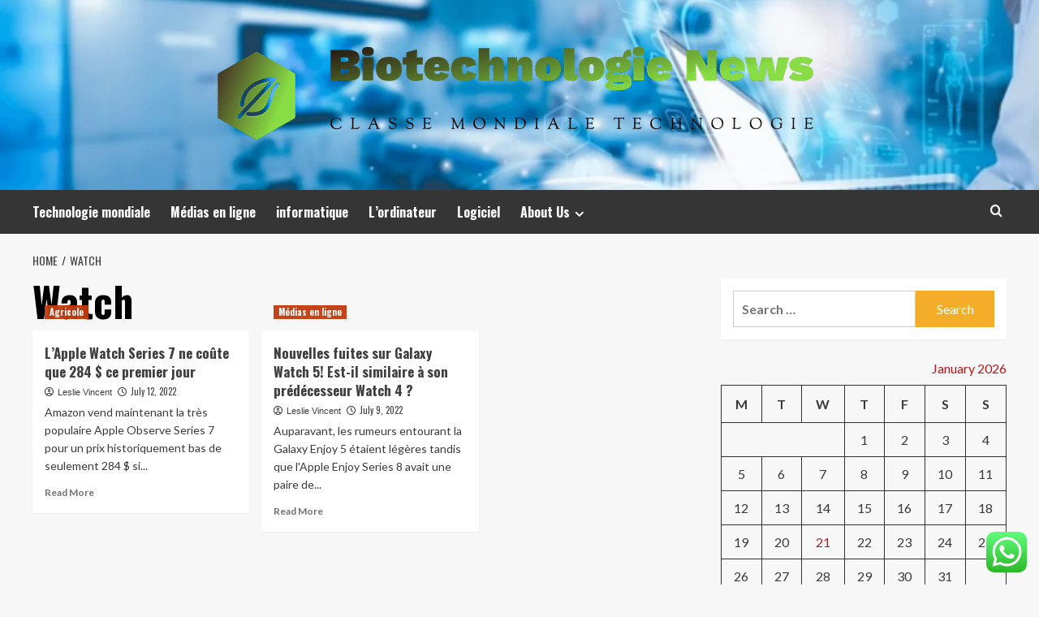

--- FILE ---
content_type: text/html; charset=UTF-8
request_url: https://biotechnologienews.ch/tag/watch
body_size: 17322
content:
<!doctype html>
<html lang="en-US">
<head>
    <meta charset="UTF-8">
    <meta name="viewport" content="width=device-width, initial-scale=1">
    <link rel="profile" href="https://gmpg.org/xfn/11">

    <title>Watch &#8211; Biotechnologie News</title>
<meta name='robots' content='max-image-preview:large' />
<link rel='preload' href='https://fonts.googleapis.com/css?family=Source%2BSans%2BPro%3A400%2C700%7CLato%3A400%2C700&#038;subset=latin&#038;display=swap' as='style' onload="this.onload=null;this.rel='stylesheet'" type='text/css' media='all' crossorigin='anonymous'>
<link rel='preconnect' href='https://fonts.googleapis.com' crossorigin='anonymous'>
<link rel='preconnect' href='https://fonts.gstatic.com' crossorigin='anonymous'>
<link rel='dns-prefetch' href='//fonts.googleapis.com' />
<link rel='preconnect' href='https://fonts.googleapis.com' />
<link rel='preconnect' href='https://fonts.gstatic.com' />
<link rel="alternate" type="application/rss+xml" title="Biotechnologie News &raquo; Feed" href="https://biotechnologienews.ch/feed" />
<link rel="alternate" type="application/rss+xml" title="Biotechnologie News &raquo; Comments Feed" href="https://biotechnologienews.ch/comments/feed" />
<link rel="alternate" type="application/rss+xml" title="Biotechnologie News &raquo; Watch Tag Feed" href="https://biotechnologienews.ch/tag/watch/feed" />
<style id='wp-img-auto-sizes-contain-inline-css' type='text/css'>
img:is([sizes=auto i],[sizes^="auto," i]){contain-intrinsic-size:3000px 1500px}
/*# sourceURL=wp-img-auto-sizes-contain-inline-css */
</style>

<link rel='stylesheet' id='ht_ctc_main_css-css' href='https://biotechnologienews.ch/wp-content/plugins/click-to-chat-for-whatsapp/new/inc/assets/css/main.css?ver=4.36' type='text/css' media='all' />
<style id='wp-emoji-styles-inline-css' type='text/css'>

	img.wp-smiley, img.emoji {
		display: inline !important;
		border: none !important;
		box-shadow: none !important;
		height: 1em !important;
		width: 1em !important;
		margin: 0 0.07em !important;
		vertical-align: -0.1em !important;
		background: none !important;
		padding: 0 !important;
	}
/*# sourceURL=wp-emoji-styles-inline-css */
</style>
<link rel='stylesheet' id='wp-block-library-css' href='https://biotechnologienews.ch/wp-includes/css/dist/block-library/style.min.css?ver=6.9' type='text/css' media='all' />
<style id='global-styles-inline-css' type='text/css'>
:root{--wp--preset--aspect-ratio--square: 1;--wp--preset--aspect-ratio--4-3: 4/3;--wp--preset--aspect-ratio--3-4: 3/4;--wp--preset--aspect-ratio--3-2: 3/2;--wp--preset--aspect-ratio--2-3: 2/3;--wp--preset--aspect-ratio--16-9: 16/9;--wp--preset--aspect-ratio--9-16: 9/16;--wp--preset--color--black: #000000;--wp--preset--color--cyan-bluish-gray: #abb8c3;--wp--preset--color--white: #ffffff;--wp--preset--color--pale-pink: #f78da7;--wp--preset--color--vivid-red: #cf2e2e;--wp--preset--color--luminous-vivid-orange: #ff6900;--wp--preset--color--luminous-vivid-amber: #fcb900;--wp--preset--color--light-green-cyan: #7bdcb5;--wp--preset--color--vivid-green-cyan: #00d084;--wp--preset--color--pale-cyan-blue: #8ed1fc;--wp--preset--color--vivid-cyan-blue: #0693e3;--wp--preset--color--vivid-purple: #9b51e0;--wp--preset--gradient--vivid-cyan-blue-to-vivid-purple: linear-gradient(135deg,rgb(6,147,227) 0%,rgb(155,81,224) 100%);--wp--preset--gradient--light-green-cyan-to-vivid-green-cyan: linear-gradient(135deg,rgb(122,220,180) 0%,rgb(0,208,130) 100%);--wp--preset--gradient--luminous-vivid-amber-to-luminous-vivid-orange: linear-gradient(135deg,rgb(252,185,0) 0%,rgb(255,105,0) 100%);--wp--preset--gradient--luminous-vivid-orange-to-vivid-red: linear-gradient(135deg,rgb(255,105,0) 0%,rgb(207,46,46) 100%);--wp--preset--gradient--very-light-gray-to-cyan-bluish-gray: linear-gradient(135deg,rgb(238,238,238) 0%,rgb(169,184,195) 100%);--wp--preset--gradient--cool-to-warm-spectrum: linear-gradient(135deg,rgb(74,234,220) 0%,rgb(151,120,209) 20%,rgb(207,42,186) 40%,rgb(238,44,130) 60%,rgb(251,105,98) 80%,rgb(254,248,76) 100%);--wp--preset--gradient--blush-light-purple: linear-gradient(135deg,rgb(255,206,236) 0%,rgb(152,150,240) 100%);--wp--preset--gradient--blush-bordeaux: linear-gradient(135deg,rgb(254,205,165) 0%,rgb(254,45,45) 50%,rgb(107,0,62) 100%);--wp--preset--gradient--luminous-dusk: linear-gradient(135deg,rgb(255,203,112) 0%,rgb(199,81,192) 50%,rgb(65,88,208) 100%);--wp--preset--gradient--pale-ocean: linear-gradient(135deg,rgb(255,245,203) 0%,rgb(182,227,212) 50%,rgb(51,167,181) 100%);--wp--preset--gradient--electric-grass: linear-gradient(135deg,rgb(202,248,128) 0%,rgb(113,206,126) 100%);--wp--preset--gradient--midnight: linear-gradient(135deg,rgb(2,3,129) 0%,rgb(40,116,252) 100%);--wp--preset--font-size--small: 13px;--wp--preset--font-size--medium: 20px;--wp--preset--font-size--large: 36px;--wp--preset--font-size--x-large: 42px;--wp--preset--spacing--20: 0.44rem;--wp--preset--spacing--30: 0.67rem;--wp--preset--spacing--40: 1rem;--wp--preset--spacing--50: 1.5rem;--wp--preset--spacing--60: 2.25rem;--wp--preset--spacing--70: 3.38rem;--wp--preset--spacing--80: 5.06rem;--wp--preset--shadow--natural: 6px 6px 9px rgba(0, 0, 0, 0.2);--wp--preset--shadow--deep: 12px 12px 50px rgba(0, 0, 0, 0.4);--wp--preset--shadow--sharp: 6px 6px 0px rgba(0, 0, 0, 0.2);--wp--preset--shadow--outlined: 6px 6px 0px -3px rgb(255, 255, 255), 6px 6px rgb(0, 0, 0);--wp--preset--shadow--crisp: 6px 6px 0px rgb(0, 0, 0);}:root { --wp--style--global--content-size: 800px;--wp--style--global--wide-size: 1200px; }:where(body) { margin: 0; }.wp-site-blocks > .alignleft { float: left; margin-right: 2em; }.wp-site-blocks > .alignright { float: right; margin-left: 2em; }.wp-site-blocks > .aligncenter { justify-content: center; margin-left: auto; margin-right: auto; }:where(.wp-site-blocks) > * { margin-block-start: 24px; margin-block-end: 0; }:where(.wp-site-blocks) > :first-child { margin-block-start: 0; }:where(.wp-site-blocks) > :last-child { margin-block-end: 0; }:root { --wp--style--block-gap: 24px; }:root :where(.is-layout-flow) > :first-child{margin-block-start: 0;}:root :where(.is-layout-flow) > :last-child{margin-block-end: 0;}:root :where(.is-layout-flow) > *{margin-block-start: 24px;margin-block-end: 0;}:root :where(.is-layout-constrained) > :first-child{margin-block-start: 0;}:root :where(.is-layout-constrained) > :last-child{margin-block-end: 0;}:root :where(.is-layout-constrained) > *{margin-block-start: 24px;margin-block-end: 0;}:root :where(.is-layout-flex){gap: 24px;}:root :where(.is-layout-grid){gap: 24px;}.is-layout-flow > .alignleft{float: left;margin-inline-start: 0;margin-inline-end: 2em;}.is-layout-flow > .alignright{float: right;margin-inline-start: 2em;margin-inline-end: 0;}.is-layout-flow > .aligncenter{margin-left: auto !important;margin-right: auto !important;}.is-layout-constrained > .alignleft{float: left;margin-inline-start: 0;margin-inline-end: 2em;}.is-layout-constrained > .alignright{float: right;margin-inline-start: 2em;margin-inline-end: 0;}.is-layout-constrained > .aligncenter{margin-left: auto !important;margin-right: auto !important;}.is-layout-constrained > :where(:not(.alignleft):not(.alignright):not(.alignfull)){max-width: var(--wp--style--global--content-size);margin-left: auto !important;margin-right: auto !important;}.is-layout-constrained > .alignwide{max-width: var(--wp--style--global--wide-size);}body .is-layout-flex{display: flex;}.is-layout-flex{flex-wrap: wrap;align-items: center;}.is-layout-flex > :is(*, div){margin: 0;}body .is-layout-grid{display: grid;}.is-layout-grid > :is(*, div){margin: 0;}body{padding-top: 0px;padding-right: 0px;padding-bottom: 0px;padding-left: 0px;}a:where(:not(.wp-element-button)){text-decoration: none;}:root :where(.wp-element-button, .wp-block-button__link){background-color: #32373c;border-radius: 0;border-width: 0;color: #fff;font-family: inherit;font-size: inherit;font-style: inherit;font-weight: inherit;letter-spacing: inherit;line-height: inherit;padding-top: calc(0.667em + 2px);padding-right: calc(1.333em + 2px);padding-bottom: calc(0.667em + 2px);padding-left: calc(1.333em + 2px);text-decoration: none;text-transform: inherit;}.has-black-color{color: var(--wp--preset--color--black) !important;}.has-cyan-bluish-gray-color{color: var(--wp--preset--color--cyan-bluish-gray) !important;}.has-white-color{color: var(--wp--preset--color--white) !important;}.has-pale-pink-color{color: var(--wp--preset--color--pale-pink) !important;}.has-vivid-red-color{color: var(--wp--preset--color--vivid-red) !important;}.has-luminous-vivid-orange-color{color: var(--wp--preset--color--luminous-vivid-orange) !important;}.has-luminous-vivid-amber-color{color: var(--wp--preset--color--luminous-vivid-amber) !important;}.has-light-green-cyan-color{color: var(--wp--preset--color--light-green-cyan) !important;}.has-vivid-green-cyan-color{color: var(--wp--preset--color--vivid-green-cyan) !important;}.has-pale-cyan-blue-color{color: var(--wp--preset--color--pale-cyan-blue) !important;}.has-vivid-cyan-blue-color{color: var(--wp--preset--color--vivid-cyan-blue) !important;}.has-vivid-purple-color{color: var(--wp--preset--color--vivid-purple) !important;}.has-black-background-color{background-color: var(--wp--preset--color--black) !important;}.has-cyan-bluish-gray-background-color{background-color: var(--wp--preset--color--cyan-bluish-gray) !important;}.has-white-background-color{background-color: var(--wp--preset--color--white) !important;}.has-pale-pink-background-color{background-color: var(--wp--preset--color--pale-pink) !important;}.has-vivid-red-background-color{background-color: var(--wp--preset--color--vivid-red) !important;}.has-luminous-vivid-orange-background-color{background-color: var(--wp--preset--color--luminous-vivid-orange) !important;}.has-luminous-vivid-amber-background-color{background-color: var(--wp--preset--color--luminous-vivid-amber) !important;}.has-light-green-cyan-background-color{background-color: var(--wp--preset--color--light-green-cyan) !important;}.has-vivid-green-cyan-background-color{background-color: var(--wp--preset--color--vivid-green-cyan) !important;}.has-pale-cyan-blue-background-color{background-color: var(--wp--preset--color--pale-cyan-blue) !important;}.has-vivid-cyan-blue-background-color{background-color: var(--wp--preset--color--vivid-cyan-blue) !important;}.has-vivid-purple-background-color{background-color: var(--wp--preset--color--vivid-purple) !important;}.has-black-border-color{border-color: var(--wp--preset--color--black) !important;}.has-cyan-bluish-gray-border-color{border-color: var(--wp--preset--color--cyan-bluish-gray) !important;}.has-white-border-color{border-color: var(--wp--preset--color--white) !important;}.has-pale-pink-border-color{border-color: var(--wp--preset--color--pale-pink) !important;}.has-vivid-red-border-color{border-color: var(--wp--preset--color--vivid-red) !important;}.has-luminous-vivid-orange-border-color{border-color: var(--wp--preset--color--luminous-vivid-orange) !important;}.has-luminous-vivid-amber-border-color{border-color: var(--wp--preset--color--luminous-vivid-amber) !important;}.has-light-green-cyan-border-color{border-color: var(--wp--preset--color--light-green-cyan) !important;}.has-vivid-green-cyan-border-color{border-color: var(--wp--preset--color--vivid-green-cyan) !important;}.has-pale-cyan-blue-border-color{border-color: var(--wp--preset--color--pale-cyan-blue) !important;}.has-vivid-cyan-blue-border-color{border-color: var(--wp--preset--color--vivid-cyan-blue) !important;}.has-vivid-purple-border-color{border-color: var(--wp--preset--color--vivid-purple) !important;}.has-vivid-cyan-blue-to-vivid-purple-gradient-background{background: var(--wp--preset--gradient--vivid-cyan-blue-to-vivid-purple) !important;}.has-light-green-cyan-to-vivid-green-cyan-gradient-background{background: var(--wp--preset--gradient--light-green-cyan-to-vivid-green-cyan) !important;}.has-luminous-vivid-amber-to-luminous-vivid-orange-gradient-background{background: var(--wp--preset--gradient--luminous-vivid-amber-to-luminous-vivid-orange) !important;}.has-luminous-vivid-orange-to-vivid-red-gradient-background{background: var(--wp--preset--gradient--luminous-vivid-orange-to-vivid-red) !important;}.has-very-light-gray-to-cyan-bluish-gray-gradient-background{background: var(--wp--preset--gradient--very-light-gray-to-cyan-bluish-gray) !important;}.has-cool-to-warm-spectrum-gradient-background{background: var(--wp--preset--gradient--cool-to-warm-spectrum) !important;}.has-blush-light-purple-gradient-background{background: var(--wp--preset--gradient--blush-light-purple) !important;}.has-blush-bordeaux-gradient-background{background: var(--wp--preset--gradient--blush-bordeaux) !important;}.has-luminous-dusk-gradient-background{background: var(--wp--preset--gradient--luminous-dusk) !important;}.has-pale-ocean-gradient-background{background: var(--wp--preset--gradient--pale-ocean) !important;}.has-electric-grass-gradient-background{background: var(--wp--preset--gradient--electric-grass) !important;}.has-midnight-gradient-background{background: var(--wp--preset--gradient--midnight) !important;}.has-small-font-size{font-size: var(--wp--preset--font-size--small) !important;}.has-medium-font-size{font-size: var(--wp--preset--font-size--medium) !important;}.has-large-font-size{font-size: var(--wp--preset--font-size--large) !important;}.has-x-large-font-size{font-size: var(--wp--preset--font-size--x-large) !important;}
/*# sourceURL=global-styles-inline-css */
</style>

<link rel='stylesheet' id='contact-form-7-css' href='https://biotechnologienews.ch/wp-content/plugins/contact-form-7/includes/css/styles.css?ver=6.1.4' type='text/css' media='all' />
<link rel='stylesheet' id='ez-toc-css' href='https://biotechnologienews.ch/wp-content/plugins/easy-table-of-contents/assets/css/screen.min.css?ver=2.0.80' type='text/css' media='all' />
<style id='ez-toc-inline-css' type='text/css'>
div#ez-toc-container .ez-toc-title {font-size: 120%;}div#ez-toc-container .ez-toc-title {font-weight: 500;}div#ez-toc-container ul li , div#ez-toc-container ul li a {font-size: 95%;}div#ez-toc-container ul li , div#ez-toc-container ul li a {font-weight: 500;}div#ez-toc-container nav ul ul li {font-size: 90%;}.ez-toc-box-title {font-weight: bold; margin-bottom: 10px; text-align: center; text-transform: uppercase; letter-spacing: 1px; color: #666; padding-bottom: 5px;position:absolute;top:-4%;left:5%;background-color: inherit;transition: top 0.3s ease;}.ez-toc-box-title.toc-closed {top:-25%;}
.ez-toc-container-direction {direction: ltr;}.ez-toc-counter ul{counter-reset: item ;}.ez-toc-counter nav ul li a::before {content: counters(item, '.', decimal) '. ';display: inline-block;counter-increment: item;flex-grow: 0;flex-shrink: 0;margin-right: .2em; float: left; }.ez-toc-widget-direction {direction: ltr;}.ez-toc-widget-container ul{counter-reset: item ;}.ez-toc-widget-container nav ul li a::before {content: counters(item, '.', decimal) '. ';display: inline-block;counter-increment: item;flex-grow: 0;flex-shrink: 0;margin-right: .2em; float: left; }
/*# sourceURL=ez-toc-inline-css */
</style>
<link rel='stylesheet' id='hardnews-google-fonts-css' href='https://fonts.googleapis.com/css?family=Oswald:300,400,700' type='text/css' media='all' />
<link rel='stylesheet' id='bootstrap-css' href='https://biotechnologienews.ch/wp-content/themes/covernews/assets/bootstrap/css/bootstrap.min.css?ver=6.9' type='text/css' media='all' />
<link rel='stylesheet' id='covernews-style-css' href='https://biotechnologienews.ch/wp-content/themes/covernews/style.min.css?ver=2.0.3' type='text/css' media='all' />
<link rel='stylesheet' id='hardnews-css' href='https://biotechnologienews.ch/wp-content/themes/hardnews/style.css?ver=2.0.3' type='text/css' media='all' />
<link rel='stylesheet' id='covernews-google-fonts-css' href='https://fonts.googleapis.com/css?family=Source%2BSans%2BPro%3A400%2C700%7CLato%3A400%2C700&#038;subset=latin&#038;display=swap' type='text/css' media='all' />
<link rel='stylesheet' id='covernews-icons-css' href='https://biotechnologienews.ch/wp-content/themes/covernews/assets/icons/style.css?ver=6.9' type='text/css' media='all' />
<script type="text/javascript" src="https://biotechnologienews.ch/wp-includes/js/jquery/jquery.min.js?ver=3.7.1" id="jquery-core-js"></script>
<script type="text/javascript" src="https://biotechnologienews.ch/wp-includes/js/jquery/jquery-migrate.min.js?ver=3.4.1" id="jquery-migrate-js"></script>
<link rel="https://api.w.org/" href="https://biotechnologienews.ch/wp-json/" /><link rel="alternate" title="JSON" type="application/json" href="https://biotechnologienews.ch/wp-json/wp/v2/tags/443" /><link rel="EditURI" type="application/rsd+xml" title="RSD" href="https://biotechnologienews.ch/xmlrpc.php?rsd" />
<meta name="generator" content="WordPress 6.9" />
<!-- FIFU:meta:begin:image -->
<meta property="og:image" content="https://cdn.redmondpie.com/wp-content/uploads/2021/09/apple-watch-7-colors-1024x574.jpg" />
<!-- FIFU:meta:end:image --><!-- FIFU:meta:begin:twitter -->
<meta name="twitter:card" content="summary_large_image" />
<meta name="twitter:title" content="L&#8217;Apple Watch Series 7 ne coûte que 284 $ ce premier jour" />
<meta name="twitter:description" content="" />
<meta name="twitter:image" content="https://cdn.redmondpie.com/wp-content/uploads/2021/09/apple-watch-7-colors-1024x574.jpg" />
<!-- FIFU:meta:end:twitter --><!-- HFCM by 99 Robots - Snippet # 1: contconcord -->
<meta name="contconcord"  content="3gfNXGYyJ4rUgCPIlwIkGj3VBvU2a2ao" >
<!-- /end HFCM by 99 Robots -->
<!-- HFCM by 99 Robots - Snippet # 2: console -->
<meta name="google-site-verification" content="YrQbGCtdSbogiE0q_CQauxWy55-IqMDFiZJQwtRvX2c" />
<!-- /end HFCM by 99 Robots -->
<!-- HFCM by 99 Robots - Snippet # 3: gsc -->
<meta name="google-site-verification" content="0UqBCmoLTVOzHdkBSEU28H1QWmxUYqeRdyQnP1_9y18" />
<!-- /end HFCM by 99 Robots -->
<link rel="preload" href="https://biotechnologienews.ch/wp-content/uploads/2025/06/cropped-doctor-work-laptop-computerdigital-healthcare-600nw-2188657227.webp" as="image">        <style type="text/css">
                        body .masthead-banner.data-bg:before {
                background: rgba(0,0,0,0);
            }
                        .site-title,
            .site-description {
                position: absolute;
                clip: rect(1px, 1px, 1px, 1px);
                display: none;
            }

                    .elementor-template-full-width .elementor-section.elementor-section-full_width > .elementor-container,
        .elementor-template-full-width .elementor-section.elementor-section-boxed > .elementor-container{
            max-width: 1200px;
        }
        @media (min-width: 1600px){
            .elementor-template-full-width .elementor-section.elementor-section-full_width > .elementor-container,
            .elementor-template-full-width .elementor-section.elementor-section-boxed > .elementor-container{
                max-width: 1600px;
            }
        }
        
        .align-content-left .elementor-section-stretched,
        .align-content-right .elementor-section-stretched {
            max-width: 100%;
            left: 0 !important;
        }


        </style>
        <link rel="icon" href="https://biotechnologienews.ch/wp-content/uploads/2025/06/cropped-cover-scaled-1-32x32.png" sizes="32x32" />
<link rel="icon" href="https://biotechnologienews.ch/wp-content/uploads/2025/06/cropped-cover-scaled-1-192x192.png" sizes="192x192" />
<link rel="apple-touch-icon" href="https://biotechnologienews.ch/wp-content/uploads/2025/06/cropped-cover-scaled-1-180x180.png" />
<meta name="msapplication-TileImage" content="https://biotechnologienews.ch/wp-content/uploads/2025/06/cropped-cover-scaled-1-270x270.png" />
</head>

<body class="archive tag tag-watch tag-443 wp-custom-logo wp-embed-responsive wp-theme-covernews wp-child-theme-hardnews hfeed default-content-layout archive-layout-grid scrollup-sticky-header aft-sticky-header aft-sticky-sidebar default aft-container-default aft-main-banner-slider-editors-picks-trending header-image-default align-content-left aft-and">


<div id="page" class="site">
    <a class="skip-link screen-reader-text" href="#content">Skip to content</a>

<div class="header-layout-3">
<header id="masthead" class="site-header">
        <div class="masthead-banner data-bg" data-background="https://biotechnologienews.ch/wp-content/uploads/2025/06/cropped-doctor-work-laptop-computerdigital-healthcare-600nw-2188657227.webp">
        <div class="container">
            <div class="row">
                <div class="col-md-12">
                    <div class="site-branding">
                        <a href="https://biotechnologienews.ch/" class="custom-logo-link" rel="home"><img width="1000" height="143" src="https://biotechnologienews.ch/wp-content/uploads/2025/06/cropped-default.png" class="custom-logo" alt="Biotechnologie News" decoding="async" fetchpriority="high" srcset="https://biotechnologienews.ch/wp-content/uploads/2025/06/cropped-default.png 1000w, https://biotechnologienews.ch/wp-content/uploads/2025/06/cropped-default-300x43.png 300w, https://biotechnologienews.ch/wp-content/uploads/2025/06/cropped-default-768x110.png 768w" sizes="(max-width: 1000px) 100vw, 1000px" loading="lazy" /></a>                            <p class="site-title font-family-1">
                                <a href="https://biotechnologienews.ch/"
                                   rel="home">Biotechnologie News</a>
                            </p>
                        
                                                    <p class="site-description">Classe Mondiale Technologie</p>
                                            </div>
                </div>
                <div class="col-md-12">
                                    </div>
            </div>
        </div>
    </div>
    <nav id="site-navigation" class="main-navigation">
        <div class="container">
            <div class="row">
                <div class="kol-12">
                    <div class="navigation-container">



                        <span class="toggle-menu" aria-controls="primary-menu" aria-expanded="false">
                                <span class="screen-reader-text">Primary Menu</span>
                                 <i class="ham"></i>
                        </span>
                        <span class="af-mobile-site-title-wrap">
                            <a href="https://biotechnologienews.ch/" class="custom-logo-link" rel="home"><img width="1000" height="143" src="https://biotechnologienews.ch/wp-content/uploads/2025/06/cropped-default.png" class="custom-logo" alt="Biotechnologie News" decoding="async" srcset="https://biotechnologienews.ch/wp-content/uploads/2025/06/cropped-default.png 1000w, https://biotechnologienews.ch/wp-content/uploads/2025/06/cropped-default-300x43.png 300w, https://biotechnologienews.ch/wp-content/uploads/2025/06/cropped-default-768x110.png 768w" sizes="(max-width: 1000px) 100vw, 1000px" loading="lazy" /></a>                            <p class="site-title font-family-1">
                                <a href="https://biotechnologienews.ch/"
                                   rel="home">Biotechnologie News</a>
                            </p>
                        </span>
                        <div class="menu main-menu"><ul id="primary-menu" class="menu"><li id="menu-item-860" class="menu-item menu-item-type-taxonomy menu-item-object-category menu-item-860"><a href="https://biotechnologienews.ch/category/technologie-mondiale">Technologie mondiale</a></li>
<li id="menu-item-859" class="menu-item menu-item-type-taxonomy menu-item-object-category menu-item-859"><a href="https://biotechnologienews.ch/category/medias-en-ligne">Médias en ligne</a></li>
<li id="menu-item-856" class="menu-item menu-item-type-taxonomy menu-item-object-category menu-item-856"><a href="https://biotechnologienews.ch/category/informatique">informatique</a></li>
<li id="menu-item-858" class="menu-item menu-item-type-taxonomy menu-item-object-category menu-item-858"><a href="https://biotechnologienews.ch/category/lordinateur">L&#8217;ordinateur</a></li>
<li id="menu-item-855" class="menu-item menu-item-type-taxonomy menu-item-object-category menu-item-855"><a href="https://biotechnologienews.ch/category/logiciel">Logiciel</a></li>
<li id="menu-item-850" class="menu-item menu-item-type-post_type menu-item-object-page menu-item-has-children menu-item-850"><a href="https://biotechnologienews.ch/about-us">About Us</a>
<ul class="sub-menu">
	<li id="menu-item-851" class="menu-item menu-item-type-post_type menu-item-object-page menu-item-851"><a href="https://biotechnologienews.ch/29-2">Advertise Here</a></li>
	<li id="menu-item-852" class="menu-item menu-item-type-post_type menu-item-object-page menu-item-852"><a href="https://biotechnologienews.ch/contact-us">Contact Us</a></li>
	<li id="menu-item-853" class="menu-item menu-item-type-post_type menu-item-object-page menu-item-853"><a href="https://biotechnologienews.ch/privacy-policy">Privacy Policy</a></li>
	<li id="menu-item-854" class="menu-item menu-item-type-post_type menu-item-object-page menu-item-854"><a href="https://biotechnologienews.ch/sitemap">SITEMAP</a></li>
</ul>
</li>
</ul></div>
                        <div class="cart-search">

                            <div class="af-search-wrap">
                                <div class="search-overlay">
                                    <a href="#" title="Search" class="search-icon">
                                        <i class="fa fa-search"></i>
                                    </a>
                                    <div class="af-search-form">
                                        <form role="search" method="get" class="search-form" action="https://biotechnologienews.ch/">
				<label>
					<span class="screen-reader-text">Search for:</span>
					<input type="search" class="search-field" placeholder="Search &hellip;" value="" name="s" />
				</label>
				<input type="submit" class="search-submit" value="Search" />
			</form>                                    </div>
                                </div>
                            </div>
                        </div>


                    </div>
                </div>
            </div>
        </div>
    </nav>
</header>


</div>



    <div id="content" class="container">
    <div class="em-breadcrumbs font-family-1 covernews-breadcrumbs">
      <div class="row">
        <div role="navigation" aria-label="Breadcrumbs" class="breadcrumb-trail breadcrumbs" itemprop="breadcrumb"><ul class="trail-items" itemscope itemtype="http://schema.org/BreadcrumbList"><meta name="numberOfItems" content="2" /><meta name="itemListOrder" content="Ascending" /><li itemprop="itemListElement" itemscope itemtype="http://schema.org/ListItem" class="trail-item trail-begin"><a href="https://biotechnologienews.ch" rel="home" itemprop="item"><span itemprop="name">Home</span></a><meta itemprop="position" content="1" /></li><li itemprop="itemListElement" itemscope itemtype="http://schema.org/ListItem" class="trail-item trail-end"><a href="https://biotechnologienews.ch/tag/watch" itemprop="item"><span itemprop="name">Watch</span></a><meta itemprop="position" content="2" /></li></ul></div>      </div>
    </div>
    <div class="section-block-upper row">

                <div id="primary" class="content-area">
                    <main id="main" class="site-main aft-archive-post">

                        
                            <header class="header-title-wrapper1">
                                <h1 class="page-title">Watch</h1>                            </header><!-- .header-title-wrapper -->
                            <div class="row">
                            <div id="aft-inner-row">
                            

        <article id="post-500" class="col-lg-4 col-sm-4 col-md-4 latest-posts-grid post-500 post type-post status-publish format-standard has-post-thumbnail hentry category-agricole tag-coute tag-jour tag-lapple tag-premier tag-series tag-watch"                 data-mh="archive-layout-grid">
            
<div class="align-items-center has-post-image">
  <div class="spotlight-post">
    <figure class="categorised-article inside-img">
      <div class="categorised-article-wrapper">
        <div class="data-bg-hover data-bg-categorised read-bg-img">
          <a href="https://biotechnologienews.ch/lapple-watch-series-7-ne-coute-que-284-ce-premier-jour.html"
            aria-label="L&#8217;Apple Watch Series 7 ne coûte que 284 $ ce premier jour">
                      </a>
        </div>
                <div class="figure-categories figure-categories-bg">
          <ul class="cat-links"><li class="meta-category">
                             <a class="covernews-categories category-color-1"
                            href="https://biotechnologienews.ch/category/agricole" 
                            aria-label="View all posts in Agricole"> 
                                 Agricole
                             </a>
                        </li></ul>        </div>
      </div>

    </figure>
    <figcaption>

      <h3 class="article-title article-title-1">
        <a href="https://biotechnologienews.ch/lapple-watch-series-7-ne-coute-que-284-ce-premier-jour.html">
          L&#8217;Apple Watch Series 7 ne coûte que 284 $ ce premier jour        </a>
      </h3>
      <div class="grid-item-metadata">
        
    <span class="author-links">

      
        <span class="item-metadata posts-author">
          <i class="far fa-user-circle"></i>
                          <a href="https://biotechnologienews.ch/author/leslie-vincent">
                    Leslie Vincent                </a>
               </span>
                    <span class="item-metadata posts-date">
          <i class="far fa-clock"></i>
          <a href="https://biotechnologienews.ch/2022/07">
            July 12, 2022          </a>
        </span>
                </span>
      </div>
              <div class="full-item-discription">
          <div class="post-description">
            <p>Amazon vend maintenant la très populaire Apple Observe Series 7 pour un prix historiquement bas de seulement 284 $ si...</p>
<div class="aft-readmore-wrapper">
              <a href="https://biotechnologienews.ch/lapple-watch-series-7-ne-coute-que-284-ce-premier-jour.html" class="aft-readmore" aria-label="Read more about L&#8217;Apple Watch Series 7 ne coûte que 284 $ ce premier jour">Read More<span class="screen-reader-text">Read more about L&#8217;Apple Watch Series 7 ne coûte que 284 $ ce premier jour</span></a>
          </div>

          </div>
        </div>
          </figcaption>
  </div>
  </div>        </article>
    

        <article id="post-468" class="col-lg-4 col-sm-4 col-md-4 latest-posts-grid post-468 post type-post status-publish format-standard has-post-thumbnail hentry category-medias-en-ligne tag-estil tag-fuites tag-galaxy tag-nouvelles tag-predecesseur tag-similaire tag-son tag-sur tag-watch"                 data-mh="archive-layout-grid">
            
<div class="align-items-center has-post-image">
  <div class="spotlight-post">
    <figure class="categorised-article inside-img">
      <div class="categorised-article-wrapper">
        <div class="data-bg-hover data-bg-categorised read-bg-img">
          <a href="https://biotechnologienews.ch/nouvelles-fuites-sur-galaxy-watch-5-est-il-similaire-a-son-predecesseur-watch-4.html"
            aria-label="Nouvelles fuites sur Galaxy Watch 5!  Est-il similaire à son prédécesseur Watch 4 ?">
                      </a>
        </div>
                <div class="figure-categories figure-categories-bg">
          <ul class="cat-links"><li class="meta-category">
                             <a class="covernews-categories category-color-1"
                            href="https://biotechnologienews.ch/category/medias-en-ligne" 
                            aria-label="View all posts in Médias en ligne"> 
                                 Médias en ligne
                             </a>
                        </li></ul>        </div>
      </div>

    </figure>
    <figcaption>

      <h3 class="article-title article-title-1">
        <a href="https://biotechnologienews.ch/nouvelles-fuites-sur-galaxy-watch-5-est-il-similaire-a-son-predecesseur-watch-4.html">
          Nouvelles fuites sur Galaxy Watch 5!  Est-il similaire à son prédécesseur Watch 4 ?        </a>
      </h3>
      <div class="grid-item-metadata">
        
    <span class="author-links">

      
        <span class="item-metadata posts-author">
          <i class="far fa-user-circle"></i>
                          <a href="https://biotechnologienews.ch/author/leslie-vincent">
                    Leslie Vincent                </a>
               </span>
                    <span class="item-metadata posts-date">
          <i class="far fa-clock"></i>
          <a href="https://biotechnologienews.ch/2022/07">
            July 9, 2022          </a>
        </span>
                </span>
      </div>
              <div class="full-item-discription">
          <div class="post-description">
            <p>Auparavant, les rumeurs entourant la Galaxy Enjoy 5 étaient légères tandis que l'Apple Enjoy Series 8 avait une paire de...</p>
<div class="aft-readmore-wrapper">
              <a href="https://biotechnologienews.ch/nouvelles-fuites-sur-galaxy-watch-5-est-il-similaire-a-son-predecesseur-watch-4.html" class="aft-readmore" aria-label="Read more about Nouvelles fuites sur Galaxy Watch 5!  Est-il similaire à son prédécesseur Watch 4 ?">Read More<span class="screen-reader-text">Read more about Nouvelles fuites sur Galaxy Watch 5!  Est-il similaire à son prédécesseur Watch 4 ?</span></a>
          </div>

          </div>
        </div>
          </figcaption>
  </div>
  </div>        </article>
                                </div>
                            <div class="col col-ten">
                                <div class="covernews-pagination">
                                                                    </div>
                            </div>
                                            </div>
                    </main><!-- #main -->
                </div><!-- #primary -->

                <aside id="secondary" class="widget-area sidebar-sticky-top">
	<div id="search-3" class="widget covernews-widget widget_search"><form role="search" method="get" class="search-form" action="https://biotechnologienews.ch/">
				<label>
					<span class="screen-reader-text">Search for:</span>
					<input type="search" class="search-field" placeholder="Search &hellip;" value="" name="s" />
				</label>
				<input type="submit" class="search-submit" value="Search" />
			</form></div><div id="calendar-4" class="widget covernews-widget widget_calendar"><div id="calendar_wrap" class="calendar_wrap"><table id="wp-calendar" class="wp-calendar-table">
	<caption>January 2026</caption>
	<thead>
	<tr>
		<th scope="col" aria-label="Monday">M</th>
		<th scope="col" aria-label="Tuesday">T</th>
		<th scope="col" aria-label="Wednesday">W</th>
		<th scope="col" aria-label="Thursday">T</th>
		<th scope="col" aria-label="Friday">F</th>
		<th scope="col" aria-label="Saturday">S</th>
		<th scope="col" aria-label="Sunday">S</th>
	</tr>
	</thead>
	<tbody>
	<tr>
		<td colspan="3" class="pad">&nbsp;</td><td>1</td><td>2</td><td>3</td><td>4</td>
	</tr>
	<tr>
		<td>5</td><td>6</td><td>7</td><td>8</td><td>9</td><td>10</td><td>11</td>
	</tr>
	<tr>
		<td>12</td><td>13</td><td>14</td><td>15</td><td>16</td><td>17</td><td>18</td>
	</tr>
	<tr>
		<td>19</td><td>20</td><td id="today">21</td><td>22</td><td>23</td><td>24</td><td>25</td>
	</tr>
	<tr>
		<td>26</td><td>27</td><td>28</td><td>29</td><td>30</td><td>31</td>
		<td class="pad" colspan="1">&nbsp;</td>
	</tr>
	</tbody>
	</table><nav aria-label="Previous and next months" class="wp-calendar-nav">
		<span class="wp-calendar-nav-prev"><a href="https://biotechnologienews.ch/2025/12">&laquo; Dec</a></span>
		<span class="pad">&nbsp;</span>
		<span class="wp-calendar-nav-next">&nbsp;</span>
	</nav></div></div><div id="archives-4" class="widget covernews-widget widget_archive"><h2 class="widget-title widget-title-1"><span>Archives</span></h2>		<label class="screen-reader-text" for="archives-dropdown-4">Archives</label>
		<select id="archives-dropdown-4" name="archive-dropdown">
			
			<option value="">Select Month</option>
				<option value='https://biotechnologienews.ch/2025/12'> December 2025 </option>
	<option value='https://biotechnologienews.ch/2025/11'> November 2025 </option>
	<option value='https://biotechnologienews.ch/2025/05'> May 2025 </option>
	<option value='https://biotechnologienews.ch/2025/04'> April 2025 </option>
	<option value='https://biotechnologienews.ch/2024/12'> December 2024 </option>
	<option value='https://biotechnologienews.ch/2024/10'> October 2024 </option>
	<option value='https://biotechnologienews.ch/2024/08'> August 2024 </option>
	<option value='https://biotechnologienews.ch/2024/07'> July 2024 </option>
	<option value='https://biotechnologienews.ch/2024/06'> June 2024 </option>
	<option value='https://biotechnologienews.ch/2024/05'> May 2024 </option>
	<option value='https://biotechnologienews.ch/2024/04'> April 2024 </option>
	<option value='https://biotechnologienews.ch/2024/03'> March 2024 </option>
	<option value='https://biotechnologienews.ch/2024/02'> February 2024 </option>
	<option value='https://biotechnologienews.ch/2024/01'> January 2024 </option>
	<option value='https://biotechnologienews.ch/2023/12'> December 2023 </option>
	<option value='https://biotechnologienews.ch/2023/11'> November 2023 </option>
	<option value='https://biotechnologienews.ch/2023/10'> October 2023 </option>
	<option value='https://biotechnologienews.ch/2023/09'> September 2023 </option>
	<option value='https://biotechnologienews.ch/2023/08'> August 2023 </option>
	<option value='https://biotechnologienews.ch/2023/07'> July 2023 </option>
	<option value='https://biotechnologienews.ch/2023/06'> June 2023 </option>
	<option value='https://biotechnologienews.ch/2023/05'> May 2023 </option>
	<option value='https://biotechnologienews.ch/2023/04'> April 2023 </option>
	<option value='https://biotechnologienews.ch/2023/03'> March 2023 </option>
	<option value='https://biotechnologienews.ch/2023/02'> February 2023 </option>
	<option value='https://biotechnologienews.ch/2023/01'> January 2023 </option>
	<option value='https://biotechnologienews.ch/2022/12'> December 2022 </option>
	<option value='https://biotechnologienews.ch/2022/11'> November 2022 </option>
	<option value='https://biotechnologienews.ch/2022/10'> October 2022 </option>
	<option value='https://biotechnologienews.ch/2022/08'> August 2022 </option>
	<option value='https://biotechnologienews.ch/2022/07'> July 2022 </option>
	<option value='https://biotechnologienews.ch/2022/06'> June 2022 </option>

		</select>

			<script type="text/javascript">
/* <![CDATA[ */

( ( dropdownId ) => {
	const dropdown = document.getElementById( dropdownId );
	function onSelectChange() {
		setTimeout( () => {
			if ( 'escape' === dropdown.dataset.lastkey ) {
				return;
			}
			if ( dropdown.value ) {
				document.location.href = dropdown.value;
			}
		}, 250 );
	}
	function onKeyUp( event ) {
		if ( 'Escape' === event.key ) {
			dropdown.dataset.lastkey = 'escape';
		} else {
			delete dropdown.dataset.lastkey;
		}
	}
	function onClick() {
		delete dropdown.dataset.lastkey;
	}
	dropdown.addEventListener( 'keyup', onKeyUp );
	dropdown.addEventListener( 'click', onClick );
	dropdown.addEventListener( 'change', onSelectChange );
})( "archives-dropdown-4" );

//# sourceURL=WP_Widget_Archives%3A%3Awidget
/* ]]> */
</script>
</div><div id="categories-3" class="widget covernews-widget widget_categories"><h2 class="widget-title widget-title-1"><span>Categories</span></h2>
			<ul>
					<li class="cat-item cat-item-1"><a href="https://biotechnologienews.ch/category/agricole">Agricole</a>
</li>
	<li class="cat-item cat-item-3"><a href="https://biotechnologienews.ch/category/informatique">informatique</a>
</li>
	<li class="cat-item cat-item-4"><a href="https://biotechnologienews.ch/category/lordinateur">L&#039;ordinateur</a>
</li>
	<li class="cat-item cat-item-2"><a href="https://biotechnologienews.ch/category/logiciel">Logiciel</a>
</li>
	<li class="cat-item cat-item-5"><a href="https://biotechnologienews.ch/category/medias-en-ligne">Médias en ligne</a>
</li>
	<li class="cat-item cat-item-6"><a href="https://biotechnologienews.ch/category/technologie-mondiale">Technologie mondiale</a>
</li>
			</ul>

			</div>
		<div id="recent-posts-4" class="widget covernews-widget widget_recent_entries">
		<h2 class="widget-title widget-title-1"><span>Recent Posts</span></h2>
		<ul>
											<li>
					<a href="https://biotechnologienews.ch/scaling-your-startup-with-a-revops-agency.html">Scaling Your Startup with a Revops Agency</a>
									</li>
											<li>
					<a href="https://biotechnologienews.ch/seamless-zurich-travel-solutions-minivan-rentals-with-professional-chauffeurs.html">Seamless Zurich Travel Solutions: Minivan Rentals with Professional Chauffeurs</a>
									</li>
											<li>
					<a href="https://biotechnologienews.ch/why-choosing-a-cms-for-media-companies-is-crucial-for-digital-success.html">Why Choosing a CMS for Media Companies is Crucial for Digital Success</a>
									</li>
											<li>
					<a href="https://biotechnologienews.ch/inside-the-white-house-strategy-on-china-trade.html">Inside the White House Strategy on China Trade</a>
									</li>
											<li>
					<a href="https://biotechnologienews.ch/bidens-tariff-policy-on-china-what-you-need-to-know.html">Biden’s Tariff Policy on China: What You Need to Know</a>
									</li>
					</ul>

		</div><div id="execphp-8" class="widget covernews-widget widget_execphp"><h2 class="widget-title widget-title-1"><span>Fiverr</span></h2>			<div class="execphpwidget"><a href="https://www.fiverr.com/ifanfaris" target="_blank">
<img src="https://raw.githubusercontent.com/Abdurrahman-Subh/mdx-blog/main/images/logo-fiverr.png" alt="Fiverr Logo" width="200" height="141">
</a></div>
		</div><div id="magenet_widget-4" class="widget covernews-widget widget_magenet_widget"><aside class="widget magenet_widget_box"><div class="mads-block"></div></aside></div><div id="tag_cloud-4" class="widget covernews-widget widget_tag_cloud"><h2 class="widget-title widget-title-1"><span>Tags</span></h2><div class="tagcloud"><a href="https://biotechnologienews.ch/tag/apple" class="tag-cloud-link tag-link-222 tag-link-position-1" style="font-size: 10.966101694915pt;" aria-label="Apple (26 items)">Apple</a>
<a href="https://biotechnologienews.ch/tag/applications" class="tag-cloud-link tag-link-312 tag-link-position-2" style="font-size: 8.9491525423729pt;" aria-label="applications (17 items)">applications</a>
<a href="https://biotechnologienews.ch/tag/aux" class="tag-cloud-link tag-link-102 tag-link-position-3" style="font-size: 10.135593220339pt;" aria-label="aux (22 items)">aux</a>
<a href="https://biotechnologienews.ch/tag/avec" class="tag-cloud-link tag-link-144 tag-link-position-4" style="font-size: 16.067796610169pt;" aria-label="avec (71 items)">avec</a>
<a href="https://biotechnologienews.ch/tag/comment" class="tag-cloud-link tag-link-156 tag-link-position-5" style="font-size: 17.610169491525pt;" aria-label="comment (97 items)">comment</a>
<a href="https://biotechnologienews.ch/tag/dans" class="tag-cloud-link tag-link-371 tag-link-position-6" style="font-size: 14.881355932203pt;" aria-label="dans (57 items)">dans</a>
<a href="https://biotechnologienews.ch/tag/des" class="tag-cloud-link tag-link-146 tag-link-position-7" style="font-size: 19.745762711864pt;" aria-label="des (146 items)">des</a>
<a href="https://biotechnologienews.ch/tag/donnees" class="tag-cloud-link tag-link-409 tag-link-position-8" style="font-size: 12.152542372881pt;" aria-label="données (33 items)">données</a>
<a href="https://biotechnologienews.ch/tag/dun" class="tag-cloud-link tag-link-274 tag-link-position-9" style="font-size: 8.9491525423729pt;" aria-label="dun (17 items)">dun</a>
<a href="https://biotechnologienews.ch/tag/developpement" class="tag-cloud-link tag-link-927 tag-link-position-10" style="font-size: 8pt;" aria-label="développement (14 items)">développement</a>
<a href="https://biotechnologienews.ch/tag/encore" class="tag-cloud-link tag-link-169 tag-link-position-11" style="font-size: 8pt;" aria-label="encore (14 items)">encore</a>
<a href="https://biotechnologienews.ch/tag/est" class="tag-cloud-link tag-link-164 tag-link-position-12" style="font-size: 13.932203389831pt;" aria-label="est (47 items)">est</a>
<a href="https://biotechnologienews.ch/tag/firstpost" class="tag-cloud-link tag-link-1206 tag-link-position-13" style="font-size: 8.9491525423729pt;" aria-label="Firstpost (17 items)">Firstpost</a>
<a href="https://biotechnologienews.ch/tag/google" class="tag-cloud-link tag-link-198 tag-link-position-14" style="font-size: 11.677966101695pt;" aria-label="Google (30 items)">Google</a>
<a href="https://biotechnologienews.ch/tag/grape" class="tag-cloud-link tag-link-920 tag-link-position-15" style="font-size: 8.5932203389831pt;" aria-label="Grape (16 items)">Grape</a>
<a href="https://biotechnologienews.ch/tag/jeu" class="tag-cloud-link tag-link-842 tag-link-position-16" style="font-size: 8.2372881355932pt;" aria-label="jeu (15 items)">jeu</a>
<a href="https://biotechnologienews.ch/tag/les" class="tag-cloud-link tag-link-53 tag-link-position-17" style="font-size: 22pt;" aria-label="Les (230 items)">Les</a>
<a href="https://biotechnologienews.ch/tag/lia" class="tag-cloud-link tag-link-1181 tag-link-position-18" style="font-size: 9.1864406779661pt;" aria-label="lIA (18 items)">lIA</a>
<a href="https://biotechnologienews.ch/tag/meilleur" class="tag-cloud-link tag-link-468 tag-link-position-19" style="font-size: 8pt;" aria-label="meilleur (14 items)">meilleur</a>
<a href="https://biotechnologienews.ch/tag/meilleures" class="tag-cloud-link tag-link-407 tag-link-position-20" style="font-size: 9.1864406779661pt;" aria-label="meilleures (18 items)">meilleures</a>
<a href="https://biotechnologienews.ch/tag/meilleurs" class="tag-cloud-link tag-link-230 tag-link-position-21" style="font-size: 10.372881355932pt;" aria-label="Meilleurs (23 items)">Meilleurs</a>
<a href="https://biotechnologienews.ch/tag/microsoft" class="tag-cloud-link tag-link-104 tag-link-position-22" style="font-size: 10.372881355932pt;" aria-label="Microsoft (23 items)">Microsoft</a>
<a href="https://biotechnologienews.ch/tag/musk" class="tag-cloud-link tag-link-456 tag-link-position-23" style="font-size: 8pt;" aria-label="Musk (14 items)">Musk</a>
<a href="https://biotechnologienews.ch/tag/news" class="tag-cloud-link tag-link-1205 tag-link-position-24" style="font-size: 8.5932203389831pt;" aria-label="News (16 items)">News</a>
<a href="https://biotechnologienews.ch/tag/par" class="tag-cloud-link tag-link-253 tag-link-position-25" style="font-size: 11.559322033898pt;" aria-label="par (29 items)">par</a>
<a href="https://biotechnologienews.ch/tag/pas" class="tag-cloud-link tag-link-637 tag-link-position-26" style="font-size: 9.6610169491525pt;" aria-label="pas (20 items)">pas</a>
<a href="https://biotechnologienews.ch/tag/pour" class="tag-cloud-link tag-link-81 tag-link-position-27" style="font-size: 20.932203389831pt;" aria-label="pour (184 items)">pour</a>
<a href="https://biotechnologienews.ch/tag/pourquoi" class="tag-cloud-link tag-link-615 tag-link-position-28" style="font-size: 8pt;" aria-label="Pourquoi (14 items)">Pourquoi</a>
<a href="https://biotechnologienews.ch/tag/prix" class="tag-cloud-link tag-link-404 tag-link-position-29" style="font-size: 8.9491525423729pt;" aria-label="prix (17 items)">prix</a>
<a href="https://biotechnologienews.ch/tag/pro" class="tag-cloud-link tag-link-261 tag-link-position-30" style="font-size: 8.9491525423729pt;" aria-label="Pro (17 items)">Pro</a>
<a href="https://biotechnologienews.ch/tag/qui" class="tag-cloud-link tag-link-318 tag-link-position-31" style="font-size: 10.135593220339pt;" aria-label="qui (22 items)">qui</a>
<a href="https://biotechnologienews.ch/tag/review" class="tag-cloud-link tag-link-23 tag-link-position-32" style="font-size: 8pt;" aria-label="Review (14 items)">Review</a>
<a href="https://biotechnologienews.ch/tag/son" class="tag-cloud-link tag-link-360 tag-link-position-33" style="font-size: 10.135593220339pt;" aria-label="son (22 items)">son</a>
<a href="https://biotechnologienews.ch/tag/sont" class="tag-cloud-link tag-link-590 tag-link-position-34" style="font-size: 8.9491525423729pt;" aria-label="sont (17 items)">sont</a>
<a href="https://biotechnologienews.ch/tag/sur" class="tag-cloud-link tag-link-91 tag-link-position-35" style="font-size: 17.728813559322pt;" aria-label="sur (100 items)">sur</a>
<a href="https://biotechnologienews.ch/tag/techcrunch" class="tag-cloud-link tag-link-83 tag-link-position-36" style="font-size: 13.576271186441pt;" aria-label="TechCrunch (44 items)">TechCrunch</a>
<a href="https://biotechnologienews.ch/tag/technologie" class="tag-cloud-link tag-link-519 tag-link-position-37" style="font-size: 10.372881355932pt;" aria-label="technologie (23 items)">technologie</a>
<a href="https://biotechnologienews.ch/tag/technology" class="tag-cloud-link tag-link-1204 tag-link-position-38" style="font-size: 8.5932203389831pt;" aria-label="Technology (16 items)">Technology</a>
<a href="https://biotechnologienews.ch/tag/test" class="tag-cloud-link tag-link-99 tag-link-position-39" style="font-size: 8.2372881355932pt;" aria-label="Test (15 items)">Test</a>
<a href="https://biotechnologienews.ch/tag/twitter" class="tag-cloud-link tag-link-460 tag-link-position-40" style="font-size: 9.1864406779661pt;" aria-label="Twitter (18 items)">Twitter</a>
<a href="https://biotechnologienews.ch/tag/une" class="tag-cloud-link tag-link-84 tag-link-position-41" style="font-size: 16.779661016949pt;" aria-label="une (83 items)">une</a>
<a href="https://biotechnologienews.ch/tag/vos" class="tag-cloud-link tag-link-162 tag-link-position-42" style="font-size: 8pt;" aria-label="vos (14 items)">vos</a>
<a href="https://biotechnologienews.ch/tag/votre" class="tag-cloud-link tag-link-311 tag-link-position-43" style="font-size: 14.169491525424pt;" aria-label="votre (49 items)">votre</a>
<a href="https://biotechnologienews.ch/tag/vous" class="tag-cloud-link tag-link-335 tag-link-position-44" style="font-size: 12.152542372881pt;" aria-label="vous (33 items)">vous</a>
<a href="https://biotechnologienews.ch/tag/windows" class="tag-cloud-link tag-link-177 tag-link-position-45" style="font-size: 8.9491525423729pt;" aria-label="Windows (17 items)">Windows</a></div>
</div><div id="execphp-13" class="widget covernews-widget widget_execphp"><h2 class="widget-title widget-title-1"><span>PHP 2026</span></h2>			<div class="execphpwidget"><a href="https://noosaparadise.com" target="_blank">noosaparadise</a><br><a href="https://twentytravel.com" target="_blank">twentytravel</a><br></div>
		</div></aside><!-- #secondary -->
        </div>
<!-- wmm w -->
</div>

<div class="af-main-banner-latest-posts grid-layout">
  <div class="container">
    <div class="row">
      <div class="widget-title-section">
            <h2 class="widget-title header-after1">
      <span class="header-after ">
                You may have missed      </span>
    </h2>

      </div>
      <div class="row">
                    <div class="col-sm-15 latest-posts-grid" data-mh="latest-posts-grid">
              <div class="spotlight-post">
                <figure class="categorised-article inside-img">
                  <div class="categorised-article-wrapper">
                    <div class="data-bg-hover data-bg-categorised read-bg-img">
                      <a href="https://biotechnologienews.ch/scaling-your-startup-with-a-revops-agency.html"
                        aria-label="Scaling Your Startup with a Revops Agency">
                        <img post-id="3991" fifu-featured="1" width="300" height="169" src="https://wp.sfdcdigital.com/en-us/wp-content/uploads/sites/4/2024/08/revenue-ops.jpg" class="attachment-medium size-medium wp-post-image" alt="Scaling Your Startup with a Revops Agency" title="Scaling Your Startup with a Revops Agency" title="Scaling Your Startup with a Revops Agency" decoding="async" loading="lazy" />                      </a>
                    </div>
                  </div>
                                    <div class="figure-categories figure-categories-bg">

                    <ul class="cat-links"><li class="meta-category">
                             <a class="covernews-categories category-color-1"
                            href="https://biotechnologienews.ch/category/informatique" 
                            aria-label="View all posts in informatique"> 
                                 informatique
                             </a>
                        </li></ul>                  </div>
                </figure>

                <figcaption>

                  <h3 class="article-title article-title-1">
                    <a href="https://biotechnologienews.ch/scaling-your-startup-with-a-revops-agency.html">
                      Scaling Your Startup with a Revops Agency                    </a>
                  </h3>
                  <div class="grid-item-metadata">
                    
    <span class="author-links">

      
        <span class="item-metadata posts-author">
          <i class="far fa-user-circle"></i>
                          <a href="https://biotechnologienews.ch/author/leslie-vincent">
                    Leslie Vincent                </a>
               </span>
                    <span class="item-metadata posts-date">
          <i class="far fa-clock"></i>
          <a href="https://biotechnologienews.ch/2025/12">
            December 12, 2025          </a>
        </span>
                      <span class="aft-comment-count">
            <a href="https://biotechnologienews.ch/scaling-your-startup-with-a-revops-agency.html">
              <i class="far fa-comment"></i>
              <span class="aft-show-hover">
                0              </span>
            </a>
          </span>
          </span>
                  </div>
                </figcaption>
              </div>
            </div>
                      <div class="col-sm-15 latest-posts-grid" data-mh="latest-posts-grid">
              <div class="spotlight-post">
                <figure class="categorised-article inside-img">
                  <div class="categorised-article-wrapper">
                    <div class="data-bg-hover data-bg-categorised read-bg-img">
                      <a href="https://biotechnologienews.ch/seamless-zurich-travel-solutions-minivan-rentals-with-professional-chauffeurs.html"
                        aria-label="Seamless Zurich Travel Solutions: Minivan Rentals with Professional Chauffeurs">
                        <img post-id="3984" fifu-featured="1" width="300" height="148" src="https://biotechnologienews.ch/wp-content/uploads/2025/12/image.jpeg" class="attachment-medium size-medium wp-post-image" alt="Seamless Zurich Travel Solutions: Minivan Rentals with Professional Chauffeurs" title="Seamless Zurich Travel Solutions: Minivan Rentals with Professional Chauffeurs" title="Seamless Zurich Travel Solutions: Minivan Rentals with Professional Chauffeurs" decoding="async" loading="lazy" />                      </a>
                    </div>
                  </div>
                                    <div class="figure-categories figure-categories-bg">

                    <ul class="cat-links"><li class="meta-category">
                             <a class="covernews-categories category-color-1"
                            href="https://biotechnologienews.ch/category/agricole" 
                            aria-label="View all posts in Agricole"> 
                                 Agricole
                             </a>
                        </li></ul>                  </div>
                </figure>

                <figcaption>

                  <h3 class="article-title article-title-1">
                    <a href="https://biotechnologienews.ch/seamless-zurich-travel-solutions-minivan-rentals-with-professional-chauffeurs.html">
                      Seamless Zurich Travel Solutions: Minivan Rentals with Professional Chauffeurs                    </a>
                  </h3>
                  <div class="grid-item-metadata">
                    
    <span class="author-links">

      
        <span class="item-metadata posts-author">
          <i class="far fa-user-circle"></i>
                          <a href="https://biotechnologienews.ch/author/leslie-vincent">
                    Leslie Vincent                </a>
               </span>
                    <span class="item-metadata posts-date">
          <i class="far fa-clock"></i>
          <a href="https://biotechnologienews.ch/2025/12">
            December 2, 2025          </a>
        </span>
                      <span class="aft-comment-count">
            <a href="https://biotechnologienews.ch/seamless-zurich-travel-solutions-minivan-rentals-with-professional-chauffeurs.html">
              <i class="far fa-comment"></i>
              <span class="aft-show-hover">
                0              </span>
            </a>
          </span>
          </span>
                  </div>
                </figcaption>
              </div>
            </div>
                      <div class="col-sm-15 latest-posts-grid" data-mh="latest-posts-grid">
              <div class="spotlight-post">
                <figure class="categorised-article inside-img">
                  <div class="categorised-article-wrapper">
                    <div class="data-bg-hover data-bg-categorised read-bg-img">
                      <a href="https://biotechnologienews.ch/why-choosing-a-cms-for-media-companies-is-crucial-for-digital-success.html"
                        aria-label="Why Choosing a CMS for Media Companies is Crucial for Digital Success">
                        <img post-id="3974" fifu-featured="1" width="300" height="168" src="https://www.bayleafdigital.com/wp-content/uploads/2024/12/1b-SaaS-marketing-agency.jpg" class="attachment-medium size-medium wp-post-image" alt="Why Choosing a CMS for Media Companies is Crucial for Digital Success" title="Why Choosing a CMS for Media Companies is Crucial for Digital Success" title="Why Choosing a CMS for Media Companies is Crucial for Digital Success" decoding="async" loading="lazy" />                      </a>
                    </div>
                  </div>
                                    <div class="figure-categories figure-categories-bg">

                    <ul class="cat-links"><li class="meta-category">
                             <a class="covernews-categories category-color-1"
                            href="https://biotechnologienews.ch/category/agricole" 
                            aria-label="View all posts in Agricole"> 
                                 Agricole
                             </a>
                        </li></ul>                  </div>
                </figure>

                <figcaption>

                  <h3 class="article-title article-title-1">
                    <a href="https://biotechnologienews.ch/why-choosing-a-cms-for-media-companies-is-crucial-for-digital-success.html">
                      Why Choosing a CMS for Media Companies is Crucial for Digital Success                    </a>
                  </h3>
                  <div class="grid-item-metadata">
                    
    <span class="author-links">

      
        <span class="item-metadata posts-author">
          <i class="far fa-user-circle"></i>
                          <a href="https://biotechnologienews.ch/author/leslie-vincent">
                    Leslie Vincent                </a>
               </span>
                    <span class="item-metadata posts-date">
          <i class="far fa-clock"></i>
          <a href="https://biotechnologienews.ch/2025/11">
            November 1, 2025          </a>
        </span>
                      <span class="aft-comment-count">
            <a href="https://biotechnologienews.ch/why-choosing-a-cms-for-media-companies-is-crucial-for-digital-success.html">
              <i class="far fa-comment"></i>
              <span class="aft-show-hover">
                0              </span>
            </a>
          </span>
          </span>
                  </div>
                </figcaption>
              </div>
            </div>
                      <div class="col-sm-15 latest-posts-grid" data-mh="latest-posts-grid">
              <div class="spotlight-post">
                <figure class="categorised-article inside-img">
                  <div class="categorised-article-wrapper">
                    <div class="data-bg-hover data-bg-categorised read-bg-img">
                      <a href="https://biotechnologienews.ch/inside-the-white-house-strategy-on-china-trade.html"
                        aria-label="Inside the White House Strategy on China Trade">
                        <img post-id="3925" fifu-featured="1" width="300" height="197" src="https://img.freepik.com/free-photo/usa-united-states-america-flag-flagpole-near-skyscrapers-cloudy-sky_181624-5054.jpg?uid=R185998359&amp;ga=GA1.1.551779124.1745456793&amp;semt=ais_hybrid&amp;w=740" class="attachment-medium size-medium wp-post-image" alt="Inside the White House Strategy on China Trade" title="Inside the White House Strategy on China Trade" title="Inside the White House Strategy on China Trade" decoding="async" loading="lazy" />                      </a>
                    </div>
                  </div>
                                    <div class="figure-categories figure-categories-bg">

                    <ul class="cat-links"><li class="meta-category">
                             <a class="covernews-categories category-color-1"
                            href="https://biotechnologienews.ch/category/informatique" 
                            aria-label="View all posts in informatique"> 
                                 informatique
                             </a>
                        </li></ul>                  </div>
                </figure>

                <figcaption>

                  <h3 class="article-title article-title-1">
                    <a href="https://biotechnologienews.ch/inside-the-white-house-strategy-on-china-trade.html">
                      Inside the White House Strategy on China Trade                    </a>
                  </h3>
                  <div class="grid-item-metadata">
                    
    <span class="author-links">

      
        <span class="item-metadata posts-author">
          <i class="far fa-user-circle"></i>
                          <a href="https://biotechnologienews.ch/author/leslie-vincent">
                    Leslie Vincent                </a>
               </span>
                    <span class="item-metadata posts-date">
          <i class="far fa-clock"></i>
          <a href="https://biotechnologienews.ch/2025/05">
            May 20, 2025          </a>
        </span>
                      <span class="aft-comment-count">
            <a href="https://biotechnologienews.ch/inside-the-white-house-strategy-on-china-trade.html">
              <i class="far fa-comment"></i>
              <span class="aft-show-hover">
                0              </span>
            </a>
          </span>
          </span>
                  </div>
                </figcaption>
              </div>
            </div>
                      <div class="col-sm-15 latest-posts-grid" data-mh="latest-posts-grid">
              <div class="spotlight-post">
                <figure class="categorised-article inside-img">
                  <div class="categorised-article-wrapper">
                    <div class="data-bg-hover data-bg-categorised read-bg-img">
                      <a href="https://biotechnologienews.ch/bidens-tariff-policy-on-china-what-you-need-to-know.html"
                        aria-label="Biden’s Tariff Policy on China: What You Need to Know">
                        <img post-id="3921" fifu-featured="1" width="300" height="200" src="https://img.freepik.com/free-photo/asian-business-people-city-working-together_53876-30541.jpg?uid=R185998359&amp;ga=GA1.1.551779124.1745456793&amp;semt=ais_hybrid&amp;w=740" class="attachment-medium size-medium wp-post-image" alt="Biden’s Tariff Policy on China: What You Need to Know" title="Biden’s Tariff Policy on China: What You Need to Know" title="Biden’s Tariff Policy on China: What You Need to Know" decoding="async" loading="lazy" />                      </a>
                    </div>
                  </div>
                                    <div class="figure-categories figure-categories-bg">

                    <ul class="cat-links"><li class="meta-category">
                             <a class="covernews-categories category-color-1"
                            href="https://biotechnologienews.ch/category/informatique" 
                            aria-label="View all posts in informatique"> 
                                 informatique
                             </a>
                        </li></ul>                  </div>
                </figure>

                <figcaption>

                  <h3 class="article-title article-title-1">
                    <a href="https://biotechnologienews.ch/bidens-tariff-policy-on-china-what-you-need-to-know.html">
                      Biden’s Tariff Policy on China: What You Need to Know                    </a>
                  </h3>
                  <div class="grid-item-metadata">
                    
    <span class="author-links">

      
        <span class="item-metadata posts-author">
          <i class="far fa-user-circle"></i>
                          <a href="https://biotechnologienews.ch/author/leslie-vincent">
                    Leslie Vincent                </a>
               </span>
                    <span class="item-metadata posts-date">
          <i class="far fa-clock"></i>
          <a href="https://biotechnologienews.ch/2025/05">
            May 14, 2025          </a>
        </span>
                      <span class="aft-comment-count">
            <a href="https://biotechnologienews.ch/bidens-tariff-policy-on-china-what-you-need-to-know.html">
              <i class="far fa-comment"></i>
              <span class="aft-show-hover">
                0              </span>
            </a>
          </span>
          </span>
                  </div>
                </figcaption>
              </div>
            </div>
                        </div>
    </div>
  </div>
</div>
  <footer class="site-footer">
        
                  <div class="site-info">
      <div class="container">
        <div class="row">
          <div class="col-sm-12">
                                      biotechnologienews.ch                                                  <span class="sep"> | </span>
              <a href="https://afthemes.com/products/covernews/">CoverNews</a> by AF themes.                      </div>
        </div>
      </div>
    </div>
  </footer>
</div>

<a id="scroll-up" class="secondary-color" href="#top" aria-label="Scroll to top">
  <i class="fa fa-angle-up" aria-hidden="true"></i>
</a>
<script type="text/javascript">
<!--
var _acic={dataProvider:10};(function(){var e=document.createElement("script");e.type="text/javascript";e.async=true;e.src="https://www.acint.net/aci.js";var t=document.getElementsByTagName("script")[0];t.parentNode.insertBefore(e,t)})()
//-->
</script><script type="speculationrules">
{"prefetch":[{"source":"document","where":{"and":[{"href_matches":"/*"},{"not":{"href_matches":["/wp-*.php","/wp-admin/*","/wp-content/uploads/*","/wp-content/*","/wp-content/plugins/*","/wp-content/themes/hardnews/*","/wp-content/themes/covernews/*","/*\\?(.+)"]}},{"not":{"selector_matches":"a[rel~=\"nofollow\"]"}},{"not":{"selector_matches":".no-prefetch, .no-prefetch a"}}]},"eagerness":"conservative"}]}
</script>
		<!-- Click to Chat - https://holithemes.com/plugins/click-to-chat/  v4.36 -->
			<style id="ht-ctc-entry-animations">.ht_ctc_entry_animation{animation-duration:0.4s;animation-fill-mode:both;animation-delay:0s;animation-iteration-count:1;}			@keyframes ht_ctc_anim_corner {0% {opacity: 0;transform: scale(0);}100% {opacity: 1;transform: scale(1);}}.ht_ctc_an_entry_corner {animation-name: ht_ctc_anim_corner;animation-timing-function: cubic-bezier(0.25, 1, 0.5, 1);transform-origin: bottom var(--side, right);}
			</style>						<div class="ht-ctc ht-ctc-chat ctc-analytics ctc_wp_desktop style-2  ht_ctc_entry_animation ht_ctc_an_entry_corner " id="ht-ctc-chat"  
				style="display: none;  position: fixed; bottom: 15px; right: 15px;"   >
								<div class="ht_ctc_style ht_ctc_chat_style">
				<div  style="display: flex; justify-content: center; align-items: center;  " class="ctc-analytics ctc_s_2">
	<p class="ctc-analytics ctc_cta ctc_cta_stick ht-ctc-cta  ht-ctc-cta-hover " style="padding: 0px 16px; line-height: 1.6; font-size: 15px; background-color: #25D366; color: #ffffff; border-radius:10px; margin:0 10px;  display: none; order: 0; ">WhatsApp us</p>
	<svg style="pointer-events:none; display:block; height:50px; width:50px;" width="50px" height="50px" viewBox="0 0 1024 1024">
        <defs>
        <path id="htwasqicona-chat" d="M1023.941 765.153c0 5.606-.171 17.766-.508 27.159-.824 22.982-2.646 52.639-5.401 66.151-4.141 20.306-10.392 39.472-18.542 55.425-9.643 18.871-21.943 35.775-36.559 50.364-14.584 14.56-31.472 26.812-50.315 36.416-16.036 8.172-35.322 14.426-55.744 18.549-13.378 2.701-42.812 4.488-65.648 5.3-9.402.336-21.564.505-27.15.505l-504.226-.081c-5.607 0-17.765-.172-27.158-.509-22.983-.824-52.639-2.646-66.152-5.4-20.306-4.142-39.473-10.392-55.425-18.542-18.872-9.644-35.775-21.944-50.364-36.56-14.56-14.584-26.812-31.471-36.415-50.314-8.174-16.037-14.428-35.323-18.551-55.744-2.7-13.378-4.487-42.812-5.3-65.649-.334-9.401-.503-21.563-.503-27.148l.08-504.228c0-5.607.171-17.766.508-27.159.825-22.983 2.646-52.639 5.401-66.151 4.141-20.306 10.391-39.473 18.542-55.426C34.154 93.24 46.455 76.336 61.07 61.747c14.584-14.559 31.472-26.812 50.315-36.416 16.037-8.172 35.324-14.426 55.745-18.549 13.377-2.701 42.812-4.488 65.648-5.3 9.402-.335 21.565-.504 27.149-.504l504.227.081c5.608 0 17.766.171 27.159.508 22.983.825 52.638 2.646 66.152 5.401 20.305 4.141 39.472 10.391 55.425 18.542 18.871 9.643 35.774 21.944 50.363 36.559 14.559 14.584 26.812 31.471 36.415 50.315 8.174 16.037 14.428 35.323 18.551 55.744 2.7 13.378 4.486 42.812 5.3 65.649.335 9.402.504 21.564.504 27.15l-.082 504.226z"/>
        </defs>
        <linearGradient id="htwasqiconb-chat" gradientUnits="userSpaceOnUse" x1="512.001" y1=".978" x2="512.001" y2="1025.023">
            <stop offset="0" stop-color="#61fd7d"/>
            <stop offset="1" stop-color="#2bb826"/>
        </linearGradient>
        <use xlink:href="#htwasqicona-chat" overflow="visible" style="fill: url(#htwasqiconb-chat)" fill="url(#htwasqiconb-chat)"/>
        <g>
            <path style="fill: #FFFFFF;" fill="#FFF" d="M783.302 243.246c-69.329-69.387-161.529-107.619-259.763-107.658-202.402 0-367.133 164.668-367.214 367.072-.026 64.699 16.883 127.854 49.017 183.522l-52.096 190.229 194.665-51.047c53.636 29.244 114.022 44.656 175.482 44.682h.151c202.382 0 367.128-164.688 367.21-367.094.039-98.087-38.121-190.319-107.452-259.706zM523.544 808.047h-.125c-54.767-.021-108.483-14.729-155.344-42.529l-11.146-6.612-115.517 30.293 30.834-112.592-7.259-11.544c-30.552-48.579-46.688-104.729-46.664-162.379.066-168.229 136.985-305.096 305.339-305.096 81.521.031 158.154 31.811 215.779 89.482s89.342 134.332 89.312 215.859c-.066 168.243-136.984 305.118-305.209 305.118zm167.415-228.515c-9.177-4.591-54.286-26.782-62.697-29.843-8.41-3.062-14.526-4.592-20.645 4.592-6.115 9.182-23.699 29.843-29.053 35.964-5.352 6.122-10.704 6.888-19.879 2.296-9.176-4.591-38.74-14.277-73.786-45.526-27.275-24.319-45.691-54.359-51.043-63.543-5.352-9.183-.569-14.146 4.024-18.72 4.127-4.109 9.175-10.713 13.763-16.069 4.587-5.355 6.117-9.183 9.175-15.304 3.059-6.122 1.529-11.479-.765-16.07-2.293-4.591-20.644-49.739-28.29-68.104-7.447-17.886-15.013-15.466-20.645-15.747-5.346-.266-11.469-.322-17.585-.322s-16.057 2.295-24.467 11.478-32.113 31.374-32.113 76.521c0 45.147 32.877 88.764 37.465 94.885 4.588 6.122 64.699 98.771 156.741 138.502 21.892 9.45 38.982 15.094 52.308 19.322 21.98 6.979 41.982 5.995 57.793 3.634 17.628-2.633 54.284-22.189 61.932-43.615 7.646-21.427 7.646-39.791 5.352-43.617-2.294-3.826-8.41-6.122-17.585-10.714z"/>
        </g>
        </svg></div>
				</div>
			</div>
							<span class="ht_ctc_chat_data" data-settings="{&quot;number&quot;:&quot;6285236717280&quot;,&quot;pre_filled&quot;:&quot;&quot;,&quot;dis_m&quot;:&quot;show&quot;,&quot;dis_d&quot;:&quot;show&quot;,&quot;css&quot;:&quot;cursor: pointer; z-index: 99999999;&quot;,&quot;pos_d&quot;:&quot;position: fixed; bottom: 15px; right: 15px;&quot;,&quot;pos_m&quot;:&quot;position: fixed; bottom: 15px; right: 15px;&quot;,&quot;side_d&quot;:&quot;right&quot;,&quot;side_m&quot;:&quot;right&quot;,&quot;schedule&quot;:&quot;no&quot;,&quot;se&quot;:150,&quot;ani&quot;:&quot;no-animation&quot;,&quot;url_target_d&quot;:&quot;_blank&quot;,&quot;ga&quot;:&quot;yes&quot;,&quot;gtm&quot;:&quot;1&quot;,&quot;fb&quot;:&quot;yes&quot;,&quot;webhook_format&quot;:&quot;json&quot;,&quot;g_init&quot;:&quot;default&quot;,&quot;g_an_event_name&quot;:&quot;chat: {number}&quot;,&quot;gtm_event_name&quot;:&quot;Click to Chat&quot;,&quot;pixel_event_name&quot;:&quot;Click to Chat by HoliThemes&quot;}" data-rest="98c7ee5853"></span>
				<script type="text/javascript" id="ht_ctc_app_js-js-extra">
/* <![CDATA[ */
var ht_ctc_chat_var = {"number":"6285236717280","pre_filled":"","dis_m":"show","dis_d":"show","css":"cursor: pointer; z-index: 99999999;","pos_d":"position: fixed; bottom: 15px; right: 15px;","pos_m":"position: fixed; bottom: 15px; right: 15px;","side_d":"right","side_m":"right","schedule":"no","se":"150","ani":"no-animation","url_target_d":"_blank","ga":"yes","gtm":"1","fb":"yes","webhook_format":"json","g_init":"default","g_an_event_name":"chat: {number}","gtm_event_name":"Click to Chat","pixel_event_name":"Click to Chat by HoliThemes"};
var ht_ctc_variables = {"g_an_event_name":"chat: {number}","gtm_event_name":"Click to Chat","pixel_event_type":"trackCustom","pixel_event_name":"Click to Chat by HoliThemes","g_an_params":["g_an_param_1","g_an_param_2"],"g_an_param_1":{"key":"event_category","value":"Click to Chat for WhatsApp"},"g_an_param_2":{"key":"event_label","value":"{title}, {url}"},"pixel_params":["pixel_param_1","pixel_param_2","pixel_param_3","pixel_param_4"],"pixel_param_1":{"key":"Category","value":"Click to Chat for WhatsApp"},"pixel_param_2":{"key":"ID","value":"{number}"},"pixel_param_3":{"key":"Title","value":"{title}"},"pixel_param_4":{"key":"URL","value":"{url}"},"gtm_params":["gtm_param_1","gtm_param_2","gtm_param_3","gtm_param_4","gtm_param_5"],"gtm_param_1":{"key":"type","value":"chat"},"gtm_param_2":{"key":"number","value":"{number}"},"gtm_param_3":{"key":"title","value":"{title}"},"gtm_param_4":{"key":"url","value":"{url}"},"gtm_param_5":{"key":"ref","value":"dataLayer push"}};
//# sourceURL=ht_ctc_app_js-js-extra
/* ]]> */
</script>
<script type="text/javascript" src="https://biotechnologienews.ch/wp-content/plugins/click-to-chat-for-whatsapp/new/inc/assets/js/app.js?ver=4.36" id="ht_ctc_app_js-js" defer="defer" data-wp-strategy="defer"></script>
<script type="text/javascript" src="https://biotechnologienews.ch/wp-includes/js/dist/hooks.min.js?ver=dd5603f07f9220ed27f1" id="wp-hooks-js"></script>
<script type="text/javascript" src="https://biotechnologienews.ch/wp-includes/js/dist/i18n.min.js?ver=c26c3dc7bed366793375" id="wp-i18n-js"></script>
<script type="text/javascript" id="wp-i18n-js-after">
/* <![CDATA[ */
wp.i18n.setLocaleData( { 'text direction\u0004ltr': [ 'ltr' ] } );
//# sourceURL=wp-i18n-js-after
/* ]]> */
</script>
<script type="text/javascript" src="https://biotechnologienews.ch/wp-content/plugins/contact-form-7/includes/swv/js/index.js?ver=6.1.4" id="swv-js"></script>
<script type="text/javascript" id="contact-form-7-js-before">
/* <![CDATA[ */
var wpcf7 = {
    "api": {
        "root": "https:\/\/biotechnologienews.ch\/wp-json\/",
        "namespace": "contact-form-7\/v1"
    },
    "cached": 1
};
//# sourceURL=contact-form-7-js-before
/* ]]> */
</script>
<script type="text/javascript" src="https://biotechnologienews.ch/wp-content/plugins/contact-form-7/includes/js/index.js?ver=6.1.4" id="contact-form-7-js"></script>
<script type="text/javascript" id="ez-toc-scroll-scriptjs-js-extra">
/* <![CDATA[ */
var eztoc_smooth_local = {"scroll_offset":"30","add_request_uri":"","add_self_reference_link":""};
//# sourceURL=ez-toc-scroll-scriptjs-js-extra
/* ]]> */
</script>
<script type="text/javascript" src="https://biotechnologienews.ch/wp-content/plugins/easy-table-of-contents/assets/js/smooth_scroll.min.js?ver=2.0.80" id="ez-toc-scroll-scriptjs-js"></script>
<script type="text/javascript" src="https://biotechnologienews.ch/wp-content/plugins/easy-table-of-contents/vendor/js-cookie/js.cookie.min.js?ver=2.2.1" id="ez-toc-js-cookie-js"></script>
<script type="text/javascript" src="https://biotechnologienews.ch/wp-content/plugins/easy-table-of-contents/vendor/sticky-kit/jquery.sticky-kit.min.js?ver=1.9.2" id="ez-toc-jquery-sticky-kit-js"></script>
<script type="text/javascript" id="ez-toc-js-js-extra">
/* <![CDATA[ */
var ezTOC = {"smooth_scroll":"1","visibility_hide_by_default":"","scroll_offset":"30","fallbackIcon":"\u003Cspan class=\"\"\u003E\u003Cspan class=\"eztoc-hide\" style=\"display:none;\"\u003EToggle\u003C/span\u003E\u003Cspan class=\"ez-toc-icon-toggle-span\"\u003E\u003Csvg style=\"fill: #999;color:#999\" xmlns=\"http://www.w3.org/2000/svg\" class=\"list-377408\" width=\"20px\" height=\"20px\" viewBox=\"0 0 24 24\" fill=\"none\"\u003E\u003Cpath d=\"M6 6H4v2h2V6zm14 0H8v2h12V6zM4 11h2v2H4v-2zm16 0H8v2h12v-2zM4 16h2v2H4v-2zm16 0H8v2h12v-2z\" fill=\"currentColor\"\u003E\u003C/path\u003E\u003C/svg\u003E\u003Csvg style=\"fill: #999;color:#999\" class=\"arrow-unsorted-368013\" xmlns=\"http://www.w3.org/2000/svg\" width=\"10px\" height=\"10px\" viewBox=\"0 0 24 24\" version=\"1.2\" baseProfile=\"tiny\"\u003E\u003Cpath d=\"M18.2 9.3l-6.2-6.3-6.2 6.3c-.2.2-.3.4-.3.7s.1.5.3.7c.2.2.4.3.7.3h11c.3 0 .5-.1.7-.3.2-.2.3-.5.3-.7s-.1-.5-.3-.7zM5.8 14.7l6.2 6.3 6.2-6.3c.2-.2.3-.5.3-.7s-.1-.5-.3-.7c-.2-.2-.4-.3-.7-.3h-11c-.3 0-.5.1-.7.3-.2.2-.3.5-.3.7s.1.5.3.7z\"/\u003E\u003C/svg\u003E\u003C/span\u003E\u003C/span\u003E","chamomile_theme_is_on":""};
//# sourceURL=ez-toc-js-js-extra
/* ]]> */
</script>
<script type="text/javascript" src="https://biotechnologienews.ch/wp-content/plugins/easy-table-of-contents/assets/js/front.min.js?ver=2.0.80-1767166156" id="ez-toc-js-js"></script>
<script type="text/javascript" src="https://biotechnologienews.ch/wp-content/themes/covernews/js/navigation.js?ver=2.0.3" id="covernews-navigation-js"></script>
<script type="text/javascript" src="https://biotechnologienews.ch/wp-content/themes/covernews/js/skip-link-focus-fix.js?ver=2.0.3" id="covernews-skip-link-focus-fix-js"></script>
<script type="text/javascript" src="https://biotechnologienews.ch/wp-content/themes/covernews/assets/jquery-match-height/jquery.matchHeight.min.js?ver=2.0.3" id="matchheight-js"></script>
<script type="text/javascript" src="https://biotechnologienews.ch/wp-content/themes/covernews/assets/fixed-header-script.js?ver=2.0.3" id="covernews-fixed-header-script-js"></script>
<script type="text/javascript" src="https://biotechnologienews.ch/wp-content/themes/covernews/admin-dashboard/dist/covernews_scripts.build.js?ver=2.0.3" id="covernews-script-js"></script>
<script id="wp-emoji-settings" type="application/json">
{"baseUrl":"https://s.w.org/images/core/emoji/17.0.2/72x72/","ext":".png","svgUrl":"https://s.w.org/images/core/emoji/17.0.2/svg/","svgExt":".svg","source":{"concatemoji":"https://biotechnologienews.ch/wp-includes/js/wp-emoji-release.min.js?ver=6.9"}}
</script>
<script type="module">
/* <![CDATA[ */
/*! This file is auto-generated */
const a=JSON.parse(document.getElementById("wp-emoji-settings").textContent),o=(window._wpemojiSettings=a,"wpEmojiSettingsSupports"),s=["flag","emoji"];function i(e){try{var t={supportTests:e,timestamp:(new Date).valueOf()};sessionStorage.setItem(o,JSON.stringify(t))}catch(e){}}function c(e,t,n){e.clearRect(0,0,e.canvas.width,e.canvas.height),e.fillText(t,0,0);t=new Uint32Array(e.getImageData(0,0,e.canvas.width,e.canvas.height).data);e.clearRect(0,0,e.canvas.width,e.canvas.height),e.fillText(n,0,0);const a=new Uint32Array(e.getImageData(0,0,e.canvas.width,e.canvas.height).data);return t.every((e,t)=>e===a[t])}function p(e,t){e.clearRect(0,0,e.canvas.width,e.canvas.height),e.fillText(t,0,0);var n=e.getImageData(16,16,1,1);for(let e=0;e<n.data.length;e++)if(0!==n.data[e])return!1;return!0}function u(e,t,n,a){switch(t){case"flag":return n(e,"\ud83c\udff3\ufe0f\u200d\u26a7\ufe0f","\ud83c\udff3\ufe0f\u200b\u26a7\ufe0f")?!1:!n(e,"\ud83c\udde8\ud83c\uddf6","\ud83c\udde8\u200b\ud83c\uddf6")&&!n(e,"\ud83c\udff4\udb40\udc67\udb40\udc62\udb40\udc65\udb40\udc6e\udb40\udc67\udb40\udc7f","\ud83c\udff4\u200b\udb40\udc67\u200b\udb40\udc62\u200b\udb40\udc65\u200b\udb40\udc6e\u200b\udb40\udc67\u200b\udb40\udc7f");case"emoji":return!a(e,"\ud83e\u1fac8")}return!1}function f(e,t,n,a){let r;const o=(r="undefined"!=typeof WorkerGlobalScope&&self instanceof WorkerGlobalScope?new OffscreenCanvas(300,150):document.createElement("canvas")).getContext("2d",{willReadFrequently:!0}),s=(o.textBaseline="top",o.font="600 32px Arial",{});return e.forEach(e=>{s[e]=t(o,e,n,a)}),s}function r(e){var t=document.createElement("script");t.src=e,t.defer=!0,document.head.appendChild(t)}a.supports={everything:!0,everythingExceptFlag:!0},new Promise(t=>{let n=function(){try{var e=JSON.parse(sessionStorage.getItem(o));if("object"==typeof e&&"number"==typeof e.timestamp&&(new Date).valueOf()<e.timestamp+604800&&"object"==typeof e.supportTests)return e.supportTests}catch(e){}return null}();if(!n){if("undefined"!=typeof Worker&&"undefined"!=typeof OffscreenCanvas&&"undefined"!=typeof URL&&URL.createObjectURL&&"undefined"!=typeof Blob)try{var e="postMessage("+f.toString()+"("+[JSON.stringify(s),u.toString(),c.toString(),p.toString()].join(",")+"));",a=new Blob([e],{type:"text/javascript"});const r=new Worker(URL.createObjectURL(a),{name:"wpTestEmojiSupports"});return void(r.onmessage=e=>{i(n=e.data),r.terminate(),t(n)})}catch(e){}i(n=f(s,u,c,p))}t(n)}).then(e=>{for(const n in e)a.supports[n]=e[n],a.supports.everything=a.supports.everything&&a.supports[n],"flag"!==n&&(a.supports.everythingExceptFlag=a.supports.everythingExceptFlag&&a.supports[n]);var t;a.supports.everythingExceptFlag=a.supports.everythingExceptFlag&&!a.supports.flag,a.supports.everything||((t=a.source||{}).concatemoji?r(t.concatemoji):t.wpemoji&&t.twemoji&&(r(t.twemoji),r(t.wpemoji)))});
//# sourceURL=https://biotechnologienews.ch/wp-includes/js/wp-emoji-loader.min.js
/* ]]> */
</script>

<script defer src="https://static.cloudflareinsights.com/beacon.min.js/vcd15cbe7772f49c399c6a5babf22c1241717689176015" integrity="sha512-ZpsOmlRQV6y907TI0dKBHq9Md29nnaEIPlkf84rnaERnq6zvWvPUqr2ft8M1aS28oN72PdrCzSjY4U6VaAw1EQ==" data-cf-beacon='{"version":"2024.11.0","token":"8f5070f7e36f4926ad86bfd8f82b1af5","r":1,"server_timing":{"name":{"cfCacheStatus":true,"cfEdge":true,"cfExtPri":true,"cfL4":true,"cfOrigin":true,"cfSpeedBrain":true},"location_startswith":null}}' crossorigin="anonymous"></script>
</body>

</html>

<!-- Page cached by LiteSpeed Cache 7.7 on 2026-01-21 03:04:34 -->